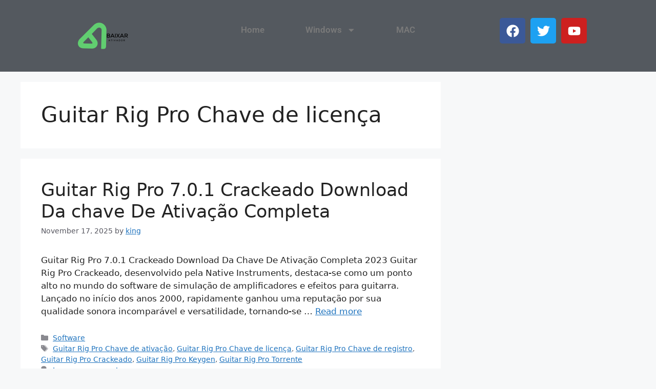

--- FILE ---
content_type: text/css
request_url: https://baixarativador.com/wp-content/uploads/elementor/css/post-2455.css?ver=1764738442
body_size: 380
content:
.elementor-2455 .elementor-element.elementor-element-3e16552{--display:grid;--e-con-grid-template-columns:repeat(3, 1fr);--e-con-grid-template-rows:repeat(1, 1fr);--grid-auto-flow:row;}.elementor-2455 .elementor-element.elementor-element-3e16552:not(.elementor-motion-effects-element-type-background), .elementor-2455 .elementor-element.elementor-element-3e16552 > .elementor-motion-effects-container > .elementor-motion-effects-layer{background-color:var( --e-global-color-secondary );}.elementor-2455 .elementor-element.elementor-element-cbe04a0{--display:flex;--flex-direction:column;--container-widget-width:100%;--container-widget-height:initial;--container-widget-flex-grow:0;--container-widget-align-self:initial;--flex-wrap-mobile:wrap;}.elementor-2455 .elementor-element.elementor-element-cbe04a0.e-con{--flex-grow:0;--flex-shrink:0;}.elementor-widget-theme-site-logo .widget-image-caption{color:var( --e-global-color-text );font-family:var( --e-global-typography-text-font-family ), Sans-serif;font-weight:var( --e-global-typography-text-font-weight );}.elementor-2455 .elementor-element.elementor-element-791fa31{width:var( --container-widget-width, 118.135% );max-width:118.135%;--container-widget-width:118.135%;--container-widget-flex-grow:0;text-align:right;}.elementor-2455 .elementor-element.elementor-element-791fa31.elementor-element{--flex-grow:0;--flex-shrink:0;}.elementor-widget-nav-menu .elementor-nav-menu .elementor-item{font-family:var( --e-global-typography-primary-font-family ), Sans-serif;font-weight:var( --e-global-typography-primary-font-weight );}.elementor-widget-nav-menu .elementor-nav-menu--main .elementor-item{color:var( --e-global-color-text );fill:var( --e-global-color-text );}.elementor-widget-nav-menu .elementor-nav-menu--main .elementor-item:hover,
					.elementor-widget-nav-menu .elementor-nav-menu--main .elementor-item.elementor-item-active,
					.elementor-widget-nav-menu .elementor-nav-menu--main .elementor-item.highlighted,
					.elementor-widget-nav-menu .elementor-nav-menu--main .elementor-item:focus{color:var( --e-global-color-accent );fill:var( --e-global-color-accent );}.elementor-widget-nav-menu .elementor-nav-menu--main:not(.e--pointer-framed) .elementor-item:before,
					.elementor-widget-nav-menu .elementor-nav-menu--main:not(.e--pointer-framed) .elementor-item:after{background-color:var( --e-global-color-accent );}.elementor-widget-nav-menu .e--pointer-framed .elementor-item:before,
					.elementor-widget-nav-menu .e--pointer-framed .elementor-item:after{border-color:var( --e-global-color-accent );}.elementor-widget-nav-menu{--e-nav-menu-divider-color:var( --e-global-color-text );}.elementor-widget-nav-menu .elementor-nav-menu--dropdown .elementor-item, .elementor-widget-nav-menu .elementor-nav-menu--dropdown  .elementor-sub-item{font-family:var( --e-global-typography-accent-font-family ), Sans-serif;font-weight:var( --e-global-typography-accent-font-weight );}.elementor-2455 .elementor-element.elementor-element-beab5fe > .elementor-widget-container{margin:025px 0px 0px 0px;}.elementor-2455 .elementor-element.elementor-element-beab5fe .elementor-menu-toggle{margin:0 auto;}.elementor-2455 .elementor-element.elementor-element-0a80bab{--grid-template-columns:repeat(0, auto);--grid-column-gap:5px;--grid-row-gap:0px;}.elementor-2455 .elementor-element.elementor-element-0a80bab .elementor-widget-container{text-align:center;}.elementor-2455 .elementor-element.elementor-element-0a80bab > .elementor-widget-container{margin:025px 0px 0px 0px;}@media(min-width:768px){.elementor-2455 .elementor-element.elementor-element-cbe04a0{--width:60%;}}@media(max-width:1024px){.elementor-2455 .elementor-element.elementor-element-3e16552{--grid-auto-flow:row;}}@media(max-width:767px){.elementor-2455 .elementor-element.elementor-element-3e16552{--e-con-grid-template-columns:repeat(1, 1fr);--grid-auto-flow:row;}}

--- FILE ---
content_type: text/css
request_url: https://baixarativador.com/wp-content/uploads/elementor/css/post-2412.css?ver=1764738442
body_size: 2503
content:
.elementor-2412 .elementor-element.elementor-element-34f9b856{--display:flex;--flex-direction:row;--container-widget-width:calc( ( 1 - var( --container-widget-flex-grow ) ) * 100% );--container-widget-height:100%;--container-widget-flex-grow:1;--container-widget-align-self:stretch;--flex-wrap-mobile:wrap;--align-items:stretch;--gap:0px 0px;--row-gap:0px;--column-gap:0px;border-style:solid;--border-style:solid;border-width:2px 0px 0px 0px;--border-top-width:2px;--border-right-width:0px;--border-bottom-width:0px;--border-left-width:0px;border-color:#E23125;--border-color:#E23125;--padding-top:5%;--padding-bottom:0%;--padding-left:5%;--padding-right:5%;}.elementor-2412 .elementor-element.elementor-element-556fa384{--display:flex;--flex-direction:column;--container-widget-width:100%;--container-widget-height:initial;--container-widget-flex-grow:0;--container-widget-align-self:initial;--flex-wrap-mobile:wrap;--padding-top:0%;--padding-bottom:0%;--padding-left:0%;--padding-right:5%;}.elementor-widget-theme-site-logo .widget-image-caption{color:var( --e-global-color-text );font-family:var( --e-global-typography-text-font-family ), Sans-serif;font-weight:var( --e-global-typography-text-font-weight );}.elementor-widget-text-editor{font-family:var( --e-global-typography-text-font-family ), Sans-serif;font-weight:var( --e-global-typography-text-font-weight );color:var( --e-global-color-text );}.elementor-widget-text-editor.elementor-drop-cap-view-stacked .elementor-drop-cap{background-color:var( --e-global-color-primary );}.elementor-widget-text-editor.elementor-drop-cap-view-framed .elementor-drop-cap, .elementor-widget-text-editor.elementor-drop-cap-view-default .elementor-drop-cap{color:var( --e-global-color-primary );border-color:var( --e-global-color-primary );}.elementor-2412 .elementor-element.elementor-element-5f4d1494 > .elementor-widget-container{margin:0px 0px -16px 0px;}.elementor-2412 .elementor-element.elementor-element-5f4d1494{text-align:left;font-family:"Inter", Sans-serif;font-size:16px;font-weight:400;text-transform:none;font-style:normal;text-decoration:none;line-height:1.5em;letter-spacing:-0.8px;word-spacing:0px;color:#000000;}.elementor-2412 .elementor-element.elementor-element-15a5cad3{--display:flex;--flex-direction:column;--container-widget-width:100%;--container-widget-height:initial;--container-widget-flex-grow:0;--container-widget-align-self:initial;--flex-wrap-mobile:wrap;--padding-top:0px;--padding-bottom:0px;--padding-left:0px;--padding-right:0px;}.elementor-widget-heading .elementor-heading-title{font-family:var( --e-global-typography-primary-font-family ), Sans-serif;font-weight:var( --e-global-typography-primary-font-weight );color:var( --e-global-color-primary );}.elementor-2412 .elementor-element.elementor-element-35430447 .elementor-heading-title{font-family:"Inter", Sans-serif;font-size:20px;font-weight:600;text-transform:capitalize;font-style:normal;text-decoration:none;line-height:24px;letter-spacing:0px;word-spacing:0px;color:#000000;}.elementor-widget-nav-menu .elementor-nav-menu .elementor-item{font-family:var( --e-global-typography-primary-font-family ), Sans-serif;font-weight:var( --e-global-typography-primary-font-weight );}.elementor-widget-nav-menu .elementor-nav-menu--main .elementor-item{color:var( --e-global-color-text );fill:var( --e-global-color-text );}.elementor-widget-nav-menu .elementor-nav-menu--main .elementor-item:hover,
					.elementor-widget-nav-menu .elementor-nav-menu--main .elementor-item.elementor-item-active,
					.elementor-widget-nav-menu .elementor-nav-menu--main .elementor-item.highlighted,
					.elementor-widget-nav-menu .elementor-nav-menu--main .elementor-item:focus{color:var( --e-global-color-accent );fill:var( --e-global-color-accent );}.elementor-widget-nav-menu .elementor-nav-menu--main:not(.e--pointer-framed) .elementor-item:before,
					.elementor-widget-nav-menu .elementor-nav-menu--main:not(.e--pointer-framed) .elementor-item:after{background-color:var( --e-global-color-accent );}.elementor-widget-nav-menu .e--pointer-framed .elementor-item:before,
					.elementor-widget-nav-menu .e--pointer-framed .elementor-item:after{border-color:var( --e-global-color-accent );}.elementor-widget-nav-menu{--e-nav-menu-divider-color:var( --e-global-color-text );}.elementor-widget-nav-menu .elementor-nav-menu--dropdown .elementor-item, .elementor-widget-nav-menu .elementor-nav-menu--dropdown  .elementor-sub-item{font-family:var( --e-global-typography-accent-font-family ), Sans-serif;font-weight:var( --e-global-typography-accent-font-weight );}.elementor-2412 .elementor-element.elementor-element-12e06eb2 .elementor-nav-menu .elementor-item{font-family:"Inter", Sans-serif;font-size:16px;font-weight:400;text-transform:none;font-style:normal;text-decoration:none;line-height:1.5em;letter-spacing:-0.8px;word-spacing:0px;}.elementor-2412 .elementor-element.elementor-element-12e06eb2 .elementor-nav-menu--main .elementor-item{color:#000000;fill:#000000;padding-left:0px;padding-right:0px;padding-top:0px;padding-bottom:0px;}.elementor-2412 .elementor-element.elementor-element-12e06eb2 .elementor-nav-menu--main .elementor-item:hover,
					.elementor-2412 .elementor-element.elementor-element-12e06eb2 .elementor-nav-menu--main .elementor-item.elementor-item-active,
					.elementor-2412 .elementor-element.elementor-element-12e06eb2 .elementor-nav-menu--main .elementor-item.highlighted,
					.elementor-2412 .elementor-element.elementor-element-12e06eb2 .elementor-nav-menu--main .elementor-item:focus{color:#E23125;fill:#E23125;}.elementor-2412 .elementor-element.elementor-element-12e06eb2 .elementor-nav-menu--dropdown .elementor-item, .elementor-2412 .elementor-element.elementor-element-12e06eb2 .elementor-nav-menu--dropdown  .elementor-sub-item{font-family:"Inter", Sans-serif;font-size:16px;font-weight:500;text-transform:capitalize;font-style:normal;text-decoration:none;letter-spacing:-0.2px;word-spacing:0px;}.elementor-2412 .elementor-element.elementor-element-52fca0c2{--display:flex;--flex-direction:column;--container-widget-width:100%;--container-widget-height:initial;--container-widget-flex-grow:0;--container-widget-align-self:initial;--flex-wrap-mobile:wrap;--padding-top:0%;--padding-bottom:0%;--padding-left:0%;--padding-right:10%;}.elementor-2412 .elementor-element.elementor-element-265c38fc .elementor-heading-title{font-family:"Inter", Sans-serif;font-size:20px;font-weight:600;text-transform:capitalize;font-style:normal;text-decoration:none;line-height:24px;letter-spacing:0px;word-spacing:0px;color:#000000;}.elementor-widget-icon-list .elementor-icon-list-item:not(:last-child):after{border-color:var( --e-global-color-text );}.elementor-widget-icon-list .elementor-icon-list-icon i{color:var( --e-global-color-primary );}.elementor-widget-icon-list .elementor-icon-list-icon svg{fill:var( --e-global-color-primary );}.elementor-widget-icon-list .elementor-icon-list-item > .elementor-icon-list-text, .elementor-widget-icon-list .elementor-icon-list-item > a{font-family:var( --e-global-typography-text-font-family ), Sans-serif;font-weight:var( --e-global-typography-text-font-weight );}.elementor-widget-icon-list .elementor-icon-list-text{color:var( --e-global-color-secondary );}.elementor-2412 .elementor-element.elementor-element-20279b13 .elementor-icon-list-icon i{color:#E23125;transition:color 0.3s;}.elementor-2412 .elementor-element.elementor-element-20279b13 .elementor-icon-list-icon svg{fill:#E23125;transition:fill 0.3s;}.elementor-2412 .elementor-element.elementor-element-20279b13{--e-icon-list-icon-size:14px;--icon-vertical-offset:0px;}.elementor-2412 .elementor-element.elementor-element-20279b13 .elementor-icon-list-item > .elementor-icon-list-text, .elementor-2412 .elementor-element.elementor-element-20279b13 .elementor-icon-list-item > a{font-family:"Inter", Sans-serif;font-size:16px;font-weight:400;text-transform:none;font-style:normal;text-decoration:none;line-height:1.5em;letter-spacing:-0.8px;word-spacing:0px;}.elementor-2412 .elementor-element.elementor-element-20279b13 .elementor-icon-list-text{color:#000000;transition:color 0.3s;}.elementor-2412 .elementor-element.elementor-element-2ccc3d42{--display:flex;--gap:15px 15px;--row-gap:15px;--column-gap:15px;--padding-top:0px;--padding-bottom:0px;--padding-left:0px;--padding-right:0px;}.elementor-2412 .elementor-element.elementor-element-4cb08dcc .elementor-heading-title{font-family:"Inter", Sans-serif;font-size:28px;font-weight:600;text-transform:capitalize;font-style:normal;text-decoration:none;line-height:1.6em;letter-spacing:-0.7px;color:#000000;}.elementor-2412 .elementor-element.elementor-element-4c0a38bf{column-gap:0px;font-family:"Inter", Sans-serif;font-size:16px;font-weight:400;text-transform:none;font-style:normal;text-decoration:none;line-height:1.5em;letter-spacing:-0.8px;word-spacing:0px;color:#000000;}.elementor-widget-form .elementor-field-group > label, .elementor-widget-form .elementor-field-subgroup label{color:var( --e-global-color-text );}.elementor-widget-form .elementor-field-group > label{font-family:var( --e-global-typography-text-font-family ), Sans-serif;font-weight:var( --e-global-typography-text-font-weight );}.elementor-widget-form .elementor-field-type-html{color:var( --e-global-color-text );font-family:var( --e-global-typography-text-font-family ), Sans-serif;font-weight:var( --e-global-typography-text-font-weight );}.elementor-widget-form .elementor-field-group .elementor-field{color:var( --e-global-color-text );}.elementor-widget-form .elementor-field-group .elementor-field, .elementor-widget-form .elementor-field-subgroup label{font-family:var( --e-global-typography-text-font-family ), Sans-serif;font-weight:var( --e-global-typography-text-font-weight );}.elementor-widget-form .elementor-button{font-family:var( --e-global-typography-accent-font-family ), Sans-serif;font-weight:var( --e-global-typography-accent-font-weight );}.elementor-widget-form .e-form__buttons__wrapper__button-next{background-color:var( --e-global-color-accent );}.elementor-widget-form .elementor-button[type="submit"]{background-color:var( --e-global-color-accent );}.elementor-widget-form .e-form__buttons__wrapper__button-previous{background-color:var( --e-global-color-accent );}.elementor-widget-form .elementor-message{font-family:var( --e-global-typography-text-font-family ), Sans-serif;font-weight:var( --e-global-typography-text-font-weight );}.elementor-widget-form .e-form__indicators__indicator, .elementor-widget-form .e-form__indicators__indicator__label{font-family:var( --e-global-typography-accent-font-family ), Sans-serif;font-weight:var( --e-global-typography-accent-font-weight );}.elementor-widget-form{--e-form-steps-indicator-inactive-primary-color:var( --e-global-color-text );--e-form-steps-indicator-active-primary-color:var( --e-global-color-accent );--e-form-steps-indicator-completed-primary-color:var( --e-global-color-accent );--e-form-steps-indicator-progress-color:var( --e-global-color-accent );--e-form-steps-indicator-progress-background-color:var( --e-global-color-text );--e-form-steps-indicator-progress-meter-color:var( --e-global-color-text );}.elementor-widget-form .e-form__indicators__indicator__progress__meter{font-family:var( --e-global-typography-accent-font-family ), Sans-serif;font-weight:var( --e-global-typography-accent-font-weight );}.elementor-2412 .elementor-element.elementor-element-2df9d773 > .elementor-widget-container{margin:0px 0px 0px 0px;padding:0px 0px 0px 0px;}.elementor-2412 .elementor-element.elementor-element-2df9d773 .elementor-field-group{padding-right:calc( 0px/2 );padding-left:calc( 0px/2 );margin-bottom:20px;}.elementor-2412 .elementor-element.elementor-element-2df9d773 .elementor-form-fields-wrapper{margin-left:calc( -0px/2 );margin-right:calc( -0px/2 );margin-bottom:-20px;}.elementor-2412 .elementor-element.elementor-element-2df9d773 .elementor-field-group.recaptcha_v3-bottomleft, .elementor-2412 .elementor-element.elementor-element-2df9d773 .elementor-field-group.recaptcha_v3-bottomright{margin-bottom:0;}body.rtl .elementor-2412 .elementor-element.elementor-element-2df9d773 .elementor-labels-inline .elementor-field-group > label{padding-left:0px;}body:not(.rtl) .elementor-2412 .elementor-element.elementor-element-2df9d773 .elementor-labels-inline .elementor-field-group > label{padding-right:0px;}body .elementor-2412 .elementor-element.elementor-element-2df9d773 .elementor-labels-above .elementor-field-group > label{padding-bottom:0px;}.elementor-2412 .elementor-element.elementor-element-2df9d773 .elementor-field-group > label, .elementor-2412 .elementor-element.elementor-element-2df9d773 .elementor-field-subgroup label{color:#000000;}.elementor-2412 .elementor-element.elementor-element-2df9d773 .elementor-field-group > label{font-family:"Inter", Sans-serif;font-size:16px;font-weight:400;text-transform:none;font-style:normal;text-decoration:none;line-height:1.5em;letter-spacing:-0.8px;word-spacing:0px;}.elementor-2412 .elementor-element.elementor-element-2df9d773 .elementor-field-type-html{padding-bottom:0px;color:#000000;font-family:"Inter", Sans-serif;font-size:18px;font-weight:400;text-transform:none;font-style:normal;text-decoration:none;line-height:26px;letter-spacing:-0.8px;}.elementor-2412 .elementor-element.elementor-element-2df9d773 .elementor-field-group .elementor-field{color:#000000;}.elementor-2412 .elementor-element.elementor-element-2df9d773 .elementor-field-group .elementor-field, .elementor-2412 .elementor-element.elementor-element-2df9d773 .elementor-field-subgroup label{font-family:"Inter", Sans-serif;font-size:16px;font-weight:400;text-transform:none;font-style:normal;text-decoration:none;line-height:1.5em;letter-spacing:-0.8px;word-spacing:0px;}.elementor-2412 .elementor-element.elementor-element-2df9d773 .elementor-field-group:not(.elementor-field-type-upload) .elementor-field:not(.elementor-select-wrapper){background-color:#F9E0E2;border-color:#000000;border-width:0px 0px 2px 0px;border-radius:0px 0px 0px 0px;}.elementor-2412 .elementor-element.elementor-element-2df9d773 .elementor-field-group .elementor-select-wrapper select{background-color:#F9E0E2;border-color:#000000;border-width:0px 0px 2px 0px;border-radius:0px 0px 0px 0px;}.elementor-2412 .elementor-element.elementor-element-2df9d773 .elementor-field-group .elementor-select-wrapper::before{color:#000000;}.elementor-2412 .elementor-element.elementor-element-2df9d773 .elementor-button{font-family:"Inter", Sans-serif;font-size:16px;font-weight:500;text-transform:capitalize;font-style:normal;text-decoration:none;line-height:1em;letter-spacing:-0.2px;word-spacing:0px;border-style:solid;border-width:2px 2px 2px 2px;border-radius:40px 40px 40px 40px;}.elementor-2412 .elementor-element.elementor-element-2df9d773 .e-form__buttons__wrapper__button-next{background-color:#FFFFFF00;color:#000000;border-color:var( --e-global-color-accent );}.elementor-2412 .elementor-element.elementor-element-2df9d773 .elementor-button[type="submit"]{background-color:#FFFFFF00;color:#000000;border-color:var( --e-global-color-accent );}.elementor-2412 .elementor-element.elementor-element-2df9d773 .elementor-button[type="submit"] svg *{fill:#000000;}.elementor-2412 .elementor-element.elementor-element-2df9d773 .e-form__buttons__wrapper__button-previous{background-color:var( --e-global-color-accent );color:var( --e-global-color-secondary );}.elementor-2412 .elementor-element.elementor-element-2df9d773 .e-form__buttons__wrapper__button-next:hover{background-color:var( --e-global-color-accent );color:#FFFFFF;}.elementor-2412 .elementor-element.elementor-element-2df9d773 .elementor-button[type="submit"]:hover{background-color:var( --e-global-color-accent );color:#FFFFFF;}.elementor-2412 .elementor-element.elementor-element-2df9d773 .elementor-button[type="submit"]:hover svg *{fill:#FFFFFF;}.elementor-2412 .elementor-element.elementor-element-2df9d773 .e-form__buttons__wrapper__button-previous:hover{color:#000000;}.elementor-2412 .elementor-element.elementor-element-2df9d773 .elementor-message{font-family:"Inter", Sans-serif;font-size:16px;font-weight:400;text-transform:none;font-style:normal;text-decoration:none;line-height:1.5em;letter-spacing:-0.8px;word-spacing:0px;}.elementor-2412 .elementor-element.elementor-element-2df9d773 .elementor-message.elementor-message-success{color:var( --e-global-color-secondary );}.elementor-2412 .elementor-element.elementor-element-2df9d773 .elementor-message.elementor-message-danger{color:var( --e-global-color-secondary );}.elementor-2412 .elementor-element.elementor-element-2df9d773 .elementor-message.elementor-help-inline{color:var( --e-global-color-secondary );}.elementor-2412 .elementor-element.elementor-element-2df9d773 .e-form__indicators__indicator, .elementor-2412 .elementor-element.elementor-element-2df9d773 .e-form__indicators__indicator__label{font-family:"Inter", Sans-serif;font-size:16px;font-weight:500;text-transform:capitalize;font-style:normal;text-decoration:none;line-height:1em;letter-spacing:-0.2px;word-spacing:0px;}.elementor-2412 .elementor-element.elementor-element-2df9d773{--e-form-steps-indicators-spacing:20px;--e-form-steps-indicator-padding:30px;--e-form-steps-indicator-inactive-primary-color:var( --e-global-color-accent );--e-form-steps-indicator-inactive-secondary-color:#ffffff;--e-form-steps-indicator-active-primary-color:#E23125;--e-form-steps-indicator-active-secondary-color:#ffffff;--e-form-steps-indicator-completed-primary-color:#E23125;--e-form-steps-indicator-completed-secondary-color:#ffffff;--e-form-steps-divider-width:1px;--e-form-steps-divider-gap:10px;}.elementor-2412 .elementor-element.elementor-element-2794d536{--display:flex;--flex-direction:row;--container-widget-width:calc( ( 1 - var( --container-widget-flex-grow ) ) * 100% );--container-widget-height:100%;--container-widget-flex-grow:1;--container-widget-align-self:stretch;--flex-wrap-mobile:wrap;--justify-content:space-between;--align-items:stretch;--gap:0px 0px;--row-gap:0px;--column-gap:0px;--margin-top:3%;--margin-bottom:2%;--margin-left:0%;--margin-right:0%;--padding-top:0%;--padding-bottom:0%;--padding-left:5%;--padding-right:5%;}.elementor-2412 .elementor-element.elementor-element-41ee3b01{text-align:left;font-family:"Inter", Sans-serif;font-size:16px;font-weight:400;text-transform:none;font-style:normal;text-decoration:none;line-height:1.5em;letter-spacing:-0.8px;word-spacing:0px;color:#000000;}.elementor-2412 .elementor-element.elementor-element-15643414{--grid-template-columns:repeat(0, auto);--icon-size:22px;--grid-column-gap:22px;--grid-row-gap:0px;}.elementor-2412 .elementor-element.elementor-element-15643414 .elementor-widget-container{text-align:right;}.elementor-2412 .elementor-element.elementor-element-15643414 .elementor-social-icon{background-color:#FFFFFF00;--icon-padding:0em;}.elementor-2412 .elementor-element.elementor-element-15643414 .elementor-social-icon i{color:#E23125;}.elementor-2412 .elementor-element.elementor-element-15643414 .elementor-social-icon svg{fill:#E23125;}.elementor-2412:not(.elementor-motion-effects-element-type-background), .elementor-2412 > .elementor-motion-effects-container > .elementor-motion-effects-layer{background-color:transparent;background-image:linear-gradient(180deg, #54595F 0%, var( --e-global-color-accent ) 100%);}@media(max-width:1024px){.elementor-2412 .elementor-element.elementor-element-34f9b856{--flex-wrap:wrap;}.elementor-2412 .elementor-element.elementor-element-556fa384{--margin-top:0%;--margin-bottom:6%;--margin-left:0%;--margin-right:0%;--padding-top:0%;--padding-bottom:0%;--padding-left:15%;--padding-right:15%;}.elementor-2412 .elementor-element.elementor-element-5f4d1494 > .elementor-widget-container{margin:0px 0px 0px 0px;}.elementor-2412 .elementor-element.elementor-element-5f4d1494{text-align:center;font-size:14px;}.elementor-2412 .elementor-element.elementor-element-12e06eb2 .elementor-nav-menu .elementor-item{font-size:14px;}.elementor-2412 .elementor-element.elementor-element-12e06eb2 .elementor-nav-menu--dropdown .elementor-item, .elementor-2412 .elementor-element.elementor-element-12e06eb2 .elementor-nav-menu--dropdown  .elementor-sub-item{font-size:14px;}.elementor-2412 .elementor-element.elementor-element-52fca0c2{--padding-top:0%;--padding-bottom:0%;--padding-left:0%;--padding-right:0%;}.elementor-2412 .elementor-element.elementor-element-20279b13 .elementor-icon-list-item > .elementor-icon-list-text, .elementor-2412 .elementor-element.elementor-element-20279b13 .elementor-icon-list-item > a{font-size:14px;}.elementor-2412 .elementor-element.elementor-element-2ccc3d42{--margin-top:6%;--margin-bottom:0%;--margin-left:0%;--margin-right:0%;}.elementor-2412 .elementor-element.elementor-element-4cb08dcc{text-align:center;}.elementor-2412 .elementor-element.elementor-element-4cb08dcc .elementor-heading-title{font-size:22px;}.elementor-2412 .elementor-element.elementor-element-4c0a38bf{text-align:center;font-size:14px;}.elementor-2412 .elementor-element.elementor-element-2df9d773 .elementor-field-group > label{font-size:14px;}.elementor-2412 .elementor-element.elementor-element-2df9d773 .elementor-field-group .elementor-field, .elementor-2412 .elementor-element.elementor-element-2df9d773 .elementor-field-subgroup label{font-size:14px;}.elementor-2412 .elementor-element.elementor-element-2df9d773 .elementor-button{font-size:14px;}.elementor-2412 .elementor-element.elementor-element-2df9d773 .elementor-message{font-size:14px;}.elementor-2412 .elementor-element.elementor-element-2df9d773 .e-form__indicators__indicator, .elementor-2412 .elementor-element.elementor-element-2df9d773 .e-form__indicators__indicator__label{font-size:14px;}.elementor-2412 .elementor-element.elementor-element-2794d536{--margin-top:10%;--margin-bottom:5%;--margin-left:0%;--margin-right:0%;}.elementor-2412 .elementor-element.elementor-element-41ee3b01{font-size:14px;}.elementor-2412 .elementor-element.elementor-element-15643414{--icon-size:18px;}}@media(max-width:767px){.elementor-2412 .elementor-element.elementor-element-34f9b856{--padding-top:12%;--padding-bottom:0%;--padding-left:5%;--padding-right:5%;}.elementor-2412 .elementor-element.elementor-element-556fa384{--margin-top:0%;--margin-bottom:10%;--margin-left:0%;--margin-right:0%;--padding-top:0%;--padding-bottom:0%;--padding-left:0%;--padding-right:0%;}.elementor-2412 .elementor-element.elementor-element-15a5cad3{--width:50%;--gap:10px 10px;--row-gap:10px;--column-gap:10px;}.elementor-2412 .elementor-element.elementor-element-35430447 .elementor-heading-title{font-size:18px;}.elementor-2412 .elementor-element.elementor-element-12e06eb2 .elementor-nav-menu--main .elementor-item{padding-top:4px;padding-bottom:4px;}.elementor-2412 .elementor-element.elementor-element-12e06eb2 .elementor-nav-menu--dropdown .elementor-item, .elementor-2412 .elementor-element.elementor-element-12e06eb2 .elementor-nav-menu--dropdown  .elementor-sub-item{font-size:14px;}.elementor-2412 .elementor-element.elementor-element-52fca0c2{--width:50%;--justify-content:flex-start;--gap:10px 10px;--row-gap:10px;--column-gap:10px;}.elementor-2412 .elementor-element.elementor-element-265c38fc .elementor-heading-title{font-size:18px;}.elementor-2412 .elementor-element.elementor-element-20279b13 > .elementor-widget-container{margin:3px 0px 0px 0px;}.elementor-2412 .elementor-element.elementor-element-2ccc3d42{--margin-top:10%;--margin-bottom:0%;--margin-left:0%;--margin-right:0%;}.elementor-2412 .elementor-element.elementor-element-4cb08dcc .elementor-heading-title{font-size:18px;}.elementor-2412 .elementor-element.elementor-element-4c0a38bf > .elementor-widget-container{margin:0px 0px 0px 0px;}.elementor-2412 .elementor-element.elementor-element-4c0a38bf{text-align:center;}.elementor-2412 .elementor-element.elementor-element-2df9d773 .elementor-button{font-size:14px;}.elementor-2412 .elementor-element.elementor-element-2df9d773 .e-form__indicators__indicator, .elementor-2412 .elementor-element.elementor-element-2df9d773 .e-form__indicators__indicator__label{font-size:14px;}.elementor-2412 .elementor-element.elementor-element-2794d536{--flex-direction:column;--container-widget-width:100%;--container-widget-height:initial;--container-widget-flex-grow:0;--container-widget-align-self:initial;--flex-wrap-mobile:wrap;--gap:15px 15px;--row-gap:15px;--column-gap:15px;--margin-top:12%;--margin-bottom:10%;--margin-left:0%;--margin-right:0%;}.elementor-2412 .elementor-element.elementor-element-41ee3b01{text-align:center;}.elementor-2412 .elementor-element.elementor-element-15643414 .elementor-widget-container{text-align:center;}}@media(min-width:768px){.elementor-2412 .elementor-element.elementor-element-556fa384{--width:30%;}.elementor-2412 .elementor-element.elementor-element-15a5cad3{--width:15%;}.elementor-2412 .elementor-element.elementor-element-52fca0c2{--width:25%;}.elementor-2412 .elementor-element.elementor-element-2ccc3d42{--width:30%;}}@media(max-width:1024px) and (min-width:768px){.elementor-2412 .elementor-element.elementor-element-556fa384{--width:100%;}.elementor-2412 .elementor-element.elementor-element-15a5cad3{--width:50%;}.elementor-2412 .elementor-element.elementor-element-52fca0c2{--width:50%;}.elementor-2412 .elementor-element.elementor-element-2ccc3d42{--width:100%;}}